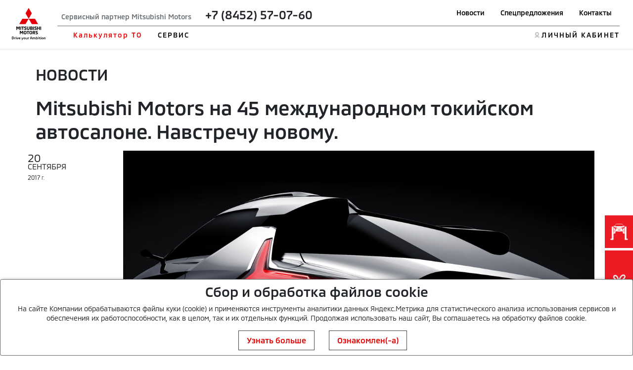

--- FILE ---
content_type: text/html; charset=utf-8
request_url: https://kaunto.mitsubishi-motors.ru/
body_size: 265
content:
"ks1ip79fh3ndh3fo9dahti2ik5"

--- FILE ---
content_type: text/plain
request_url: https://www.google-analytics.com/j/collect?v=1&_v=j102&a=1553676619&t=pageview&_s=1&dl=https%3A%2F%2Fmitsubishisaratov.ru%2Fnews%2Fmitsubishi-motors-na-45-mezhdunarodnom-tokijskom-av%2F&ul=en-us%40posix&dt=Mitsubishi%20Motors%20%D0%BD%D0%B0%2045%20%D0%BC%D0%B5%D0%B6%D0%B4%D1%83%D0%BD%D0%B0%D1%80%D0%BE%D0%B4%D0%BD%D0%BE%D0%BC%20%D1%82%D0%BE%D0%BA%D0%B8%D0%B9%D1%81%D0%BA%D0%BE%D0%BC%20%D0%B0%D0%B2%D1%82%D0%BE%D1%81%D0%B0%D0%BB%D0%BE%D0%BD%D0%B5.%20%D0%9D%D0%B0%D0%B2%D1%81%D1%82%D1%80%D0%B5%D1%87%D1%83%20%D0%BD%D0%BE%D0%B2%D0%BE%D0%BC%D1%83..&sr=1280x720&vp=1280x720&_u=IEBAAEABAAAAACAAI~&jid=1483050680&gjid=2005164774&cid=627384981.1763493758&tid=UA-44655839-17&_gid=1543665353.1763493758&_r=1&_slc=1&z=1270819929
body_size: -452
content:
2,cG-YM2M4RM2X9